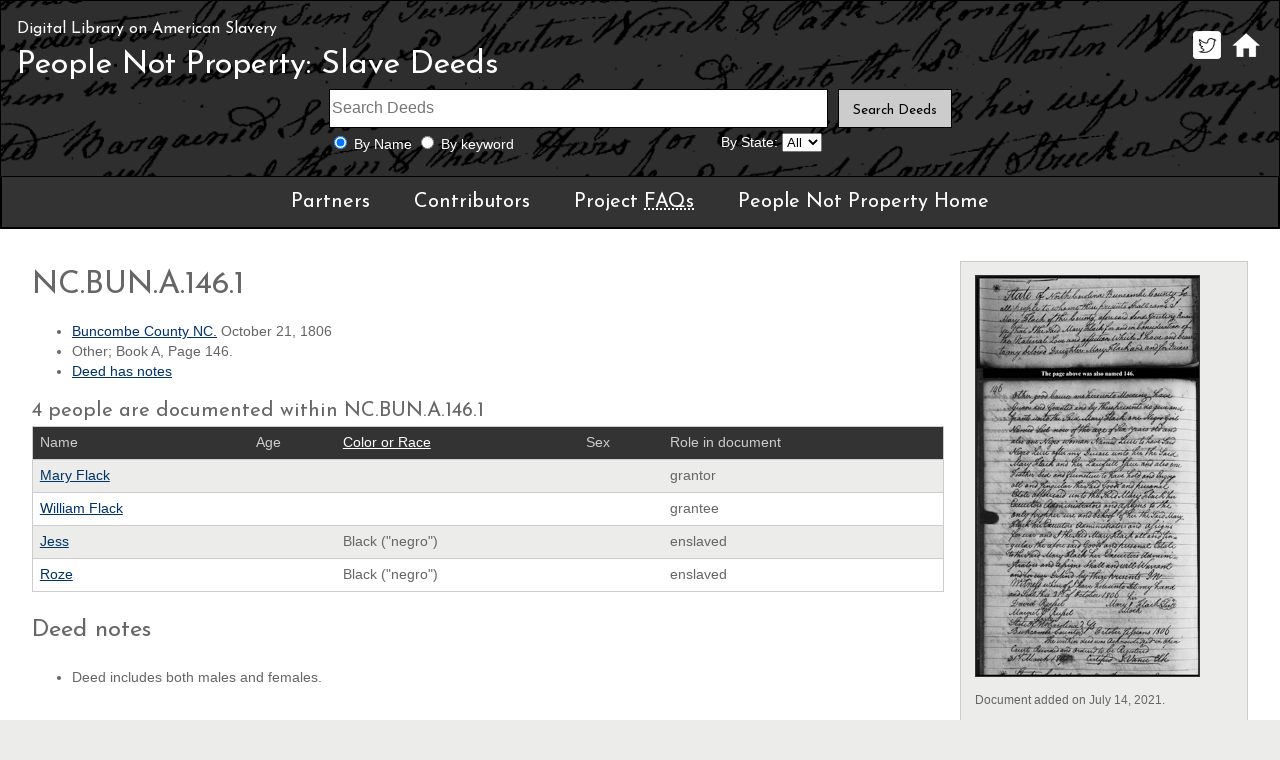

--- FILE ---
content_type: text/html; charset=utf-8
request_url: https://dlas.uncg.edu/deeds/deed/NC.BUN.A.146.1/
body_size: 9805
content:



<!doctype html>
<html lang="en">
<head>
    <title>People Not Property: Slave Deeds, Digital Library on American Slavery </title>
    <meta name="description" content="The Digital Library on American Slavery compiles independent collections focused upon enslavement in the American South, and houses tens of thousands of public records about over 200 thousand people, including enslaved people, enslavers, free people of color, and more.">
    <meta name="author" content="Richard Cox, ERIT, University Libraries" />
    <meta name="keywords" content="race, history, enslavement, slavery" />
    <meta name="viewport" content="width=device-width" />
    <meta charset="utf-8" />
    <link rel="shortcut icon" href="https://library.uncg.edu/favicon.ico" />
    <link rel="author" href="//library.uncg.edu/info/depts/erit/staff/Richard/" />
    <link href="/Content/css/site.css" rel="stylesheet" />
</head>
<body>
    <header id="uncg"></header>
    <header id="hdrDeeds" role="banner">
        <h1><span><a href="/">Digital Library on American Slavery</a></span> <a href="/deeds/">People Not Property: Slave Deeds</a></h1>

        <ul id="subNav">
            <li><a href="http://twitter.com/digislavery" title="Digital Library on American Slavery Twitter"><img src="/Content/images/icoTwit.png" alt="Twitter" /></a></li>
            <li><a href="/" title="Digital Library on American Slavery Home Page"><img src="/Content/images/icoHome.png" alt="Home" /></a></li>
        </ul>

<form action="/deeds" class="searchForm" method="get">            <input type="text" name="s" id="" required="required" aria-required="true" class="sfField" placeholder="Search Deeds" aria-label="Search terms" maxlength="40" />
            <div class="sfRadios">
                    <input id="nameOnly" type="radio" name="t" value="0" checked="checked" />
                    <label for="nameOnly">By Name</label>
                    <input id="keyWrd" type="radio" name="t" value="1" />

                <label for="keyWrd">By keyword</label>
            </div>
            <div class="sfDD">
                <label for="byState">By State:</label>
                <select id="byState" name="l">
                    <option value="aa">All</option>

                            <option value="nc">NC</option>
                            <option value="dc">DC</option>
                            <option value="tn">TN</option>
                </select>
            </div>
            <div class="sfBtn"><input type="submit" name="" id="" value="Search Deeds" /></div>
</form>
        <!--content-->
        

<nav>
    <ul>
        <li><a href="/deeds/partners/">Partners</a></li>
        <li><a href="/deeds/contributors/">Contributors</a></li>
        <li><a href="/deeds/faq/">Project <abbr title="Frequently Asked Questions">FAQs</abbr></a></li>
        <li><a href="/deeds/">People Not Property Home</a></li>
    </ul>
</nav>
	</header>




    <div id="docContainer" class="contentGrid">
        <div id="docDetails" class="gridContent">
            <h1>NC.BUN.A.146.1</h1>

            <ul>
                <li><a href="/deeds/NC.BUN/">Buncombe County NC.</a> October 21, 1806</li>
                <!--<li>Originating location: Prince William County (Va.) [Washington DC deeds - RC]</li>-->
                <li>Other; Book A, Page 146.</li>
                    <li><a href="#notes">Deed has notes</a></li>
            </ul>

            <!--<p>This is a block of text that will appear if there's a summary, abstract, deed note, etc. about the deed or other document. This is a block of text that will appear if there's a summary, abstract, deed note, etc. about the deed or other document. This is a block of text that will appear if there's a summary, abstract, deed note, etc. about the deed or other document.</p>

    <p>The paragraph relates to document data in info, NOT people info.</p>-->

            <table cellpadding="" cellspacing="0" class="datatable">
                <caption>4 people are documented within NC.BUN.A.146.1</caption>
                <thead>
                    <tr>
                        <th scope="col">Name</th>
                        <th scope="col">Age</th>
                        <th scope="col"><a href="https://dlas.uncg.edu/deeds/data/#ddrace">Color or Race</a></th>
                        <th scope="col">Sex</th>
                        <th scope="col">Role in document</th>
                    </tr>
                </thead>
                    <tr>
                        <th scope="row"><a href="/deeds/person/44486">Mary Flack</a></th>
                        <td></td>
                        <td></td>
                        <td></td>
                        <td>grantor</td>
                    </tr>
                    <tr>
                        <th scope="row"><a href="/deeds/person/44842">William Flack</a></th>
                        <td></td>
                        <td></td>
                        <td></td>
                        <td>grantee</td>
                    </tr>
                    <tr>
                        <th scope="row"><a href="/deeds/person/45425">Jess</a></th>
                        <td></td>
                        <td>Black (&quot;negro&quot;)</td>
                        <td></td>
                        <td>enslaved</td>
                    </tr>
                    <tr>
                        <th scope="row"><a href="/deeds/person/45426">Roze</a></th>
                        <td></td>
                        <td>Black (&quot;negro&quot;)</td>
                        <td></td>
                        <td>enslaved</td>
                    </tr>
            </table>





                <h2 id="notes">Deed notes</h2>
                <ul>
                        <li>Deed includes both males and females.</li>
                </ul>

        </div>

        <div id="docMetadata" class="sidebar">
                <a href="/Content/images/deeds/full/NC.BUN.A.146.1.jpg">
                    <img src="/Content/images/deeds/thumb/NC.BUN.A.146.1.jpg" alt="NC.BUN.A.146.1" />
                </a>

            <ul>
                <!--<li>Any metadata info here - who added or transcribed it, notes, etc.</li>-->
                <li>Document added on July 14, 2021.</li>
                    <li>
                        <a href="http://rightsstatements.org/vocab/NoC-US/1.0/">Public domain</a>.
                        For more information contact the <a href="https://www.buncombecounty.org/governing/depts/register-of-deeds/default.aspx">Buncombe County NC. Register of Deeds</a>.
                    </li>

            </ul>
            <ul>
                    <li><a href="/Content/images/deeds/full/NC.BUN.A.146.1.jpg" class="linkButton">Download original as JPG</a></li>
                <li><a href="/deeds/deed/8866/csv" class="linkButton">Export NC.BUN.A.146.1 as CSV</a></li>
                <li><a href="/deeds/deed/8866/json" class="linkButton">Export NC.BUN.A.146.1 as JSON</a></li>
                <li><a href="/deeds/deed/8866/xml" class="linkButton">Export NC.BUN.A.146.1 as XML</a></li>
            </ul>
        </div>
    </div>

<footer>
    <ul class="sublinks">
        <li><a href="/about/">About <abbr title="Digital Library on American Slavery">DLAS</abbr></a></li>
        <li><a href="/board/">Advisory Board</a></li>
        <li><a href="/contact/">Questions or Comments?</a></li>
    </ul>
    <!--does snot change-->
    <ul class="sublinks">
        <li><a href="/deeds/partners/">Partners</a></li>
        <li><a href="/deeds/contributors/">Contributors</a></li>
        <li><a href="/deeds/faq/">Project <abbr title="Frequently Asked Questions">FAQs</abbr></a></li>
    </ul>

    <aside>
        <ul>
            <li><a href="https://www.archives.gov/nhprc"><img src="/Content/images/icoNHPRC.png" alt="Funding provided by the National Historical Publications and Records Commission" /></a></li>
            <!--does not change-->
            <li><a href="https://www.nps.gov/orgs/1205/"><img src="/Content/images/icoNTF.png" alt="Member, National Underground Railroad Network to Freedom" /></a></li>
            <!--does not change-->
        </ul>
    </aside>
    <ul style="clear:left;">
        <li><cite>A black family at the Hermitage Plantation, Savannah, Georgia, USA, about 1907</cite> &copy; <a href="https://www.flickr.com/photos/johntewell/">John Tewell</a>.</li>
        <li><cite>John Brown's Farmhouse</cite> &copy; <a href="https://www.flickr.com/photos/tonythemisfit/">Tony Fischer</a>.</li>
        <li>Licensed via <a href="https://creativecommons.org/licenses/by/2.0/">Creative Commons 2.0</a></li>
    </ul>
    <!--does not change-->
    <p>Maintained by <a href="/info/depts/erit/"><abbr title="Electronic Resources and Information Technology">ERIT</abbr></a>, <a href="http://library.uncg.edu/">University Libraries</a>, UNCG</p>
    <!--does not change-->
</footer>

        <!--endcontent-->

        <script src="/bundles/jquery?v=LYwc5OxGSW7ZpkTf7ckY3GOdqafOvzeknRc1cFb3gaI1"></script>


        <script type="text/javascript">
            var _gaq = _gaq || [];
            _gaq.push(['_setAccount', 'UA-4768399-1']);
            _gaq.push(['_setDomainName', 'uncg.edu']);
            _gaq.push(['_trackPageview']);
            (function () {
                var ga = document.createElement('script'); ga.type = 'text/javascript'; ga.async = true;
                ga.src = ('https:' == document.location.protocol ? 'https://ssl' : 'http://www') + '.google-analytics.com/ga.js';
                var s = document.getElementsByTagName('script')[0]; s.parentNode.insertBefore(ga, s);
            })();
        </script>

        
</body>
</html>
